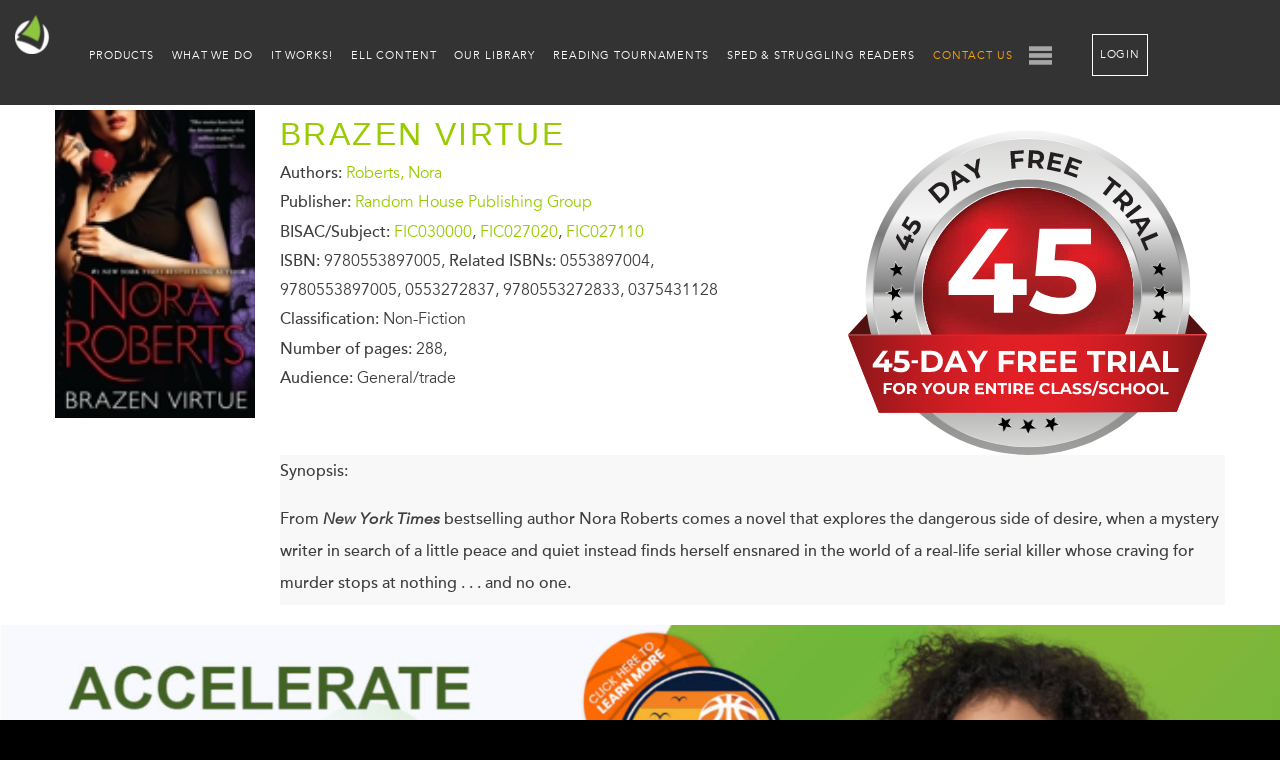

--- FILE ---
content_type: text/html; charset=UTF-8
request_url: https://lightsailed.com/catalog/book/brazen-virtue-nora-roberts/9780553897005/
body_size: 17491
content:
<!DOCTYPE html>
<html lang="en-US">

<head>
    <META HTTP-EQUIV="Content-type" CONTENT="text/html; charset=UTF-8">
    <meta name="viewport" content="width=device-width, initial-scale=1">

    <link rel="profile" href="https://gmpg.org/xfn/11">
    <link rel="pingback" href="https://lightsailed.com/xmlrpc.php">
    <link rel="apple-touch-icon-precomposed" sizes="57x57" href="/wp-content/themes/lightsail/img/apple-touch-icon-57x57.png" />
    <link rel="apple-touch-icon-precomposed" sizes="114x114" href="/wp-content/themes/lightsail/img/apple-touch-icon-114x114.png" />
    <link rel="apple-touch-icon-precomposed" sizes="72x72" href="/wp-content/themes/lightsail/img/apple-touch-icon-72x72.png" />
    <link rel="apple-touch-icon-precomposed" sizes="144x144" href="/wp-content/themes/lightsail/img/apple-touch-icon-144x144.png" />
    <link rel="icon" type="image/png" href="/wp-content/themes/lightsail/img/favicon-32x32.png" sizes="32x32" />
    <link rel="icon" type="image/png" href="/wp-content/themes/lightsail/img/favicon-16x16.png" sizes="16x16" />

    <link rel="stylesheet" id="Avenir-css" href="/wp-content/themes/lightsail/webfonts/Avenir.css" type="text/css" media="all">
    <link rel="preconnect" href="https://fonts.googleapis.com">
    <link rel="preconnect" href="https://fonts.gstatic.com" crossorigin>
    <link href="https://fonts.googleapis.com/css2?family=Montserrat:wght@400;700&display=swap" rel="stylesheet">
    <link rel="stylesheet" href="https://use.typekit.net/myv8cff.css">
    <meta name='robots' content='index, follow, max-image-preview:large' />

	<!-- This site is optimized with the Yoast SEO Premium plugin v19.7 (Yoast SEO v19.14) - https://yoast.com/wordpress/plugins/seo/ -->
	<title>Brazen Virtue | Roberts, Nora | Lexile &amp; Reading Level:</title>
	<meta property="og:locale" content="en_US" />
	<meta property="og:title" content="Brazen Virtue | Roberts, Nora | Lexile &amp; Reading Level:" />
	<meta property="og:site_name" content="LightSail Education" />
	<script type="application/ld+json" class="yoast-schema-graph">{"@context":"https://schema.org","@graph":[{"@type":"WebSite","@id":"https://lightsailed.com/#website","url":"https://lightsailed.com/","name":"LightSail Education","description":"Read. Write. Learn. Grow.","potentialAction":[{"@type":"SearchAction","target":{"@type":"EntryPoint","urlTemplate":"https://lightsailed.com/?s={search_term_string}"},"query-input":"required name=search_term_string"}],"inLanguage":"en-US"}]}</script>
	<!-- / Yoast SEO Premium plugin. -->


<link rel='dns-prefetch' href='//www.googletagmanager.com' />
<link href='https://fonts.gstatic.com' crossorigin rel='preconnect' />
<link rel="alternate" type="application/rss+xml" title="LightSail Education &raquo; Feed" href="https://lightsailed.com/feed/" />
<link rel="alternate" type="application/rss+xml" title="LightSail Education &raquo; Comments Feed" href="https://lightsailed.com/comments/feed/" />
<style type="text/css">
img.wp-smiley,
img.emoji {
	display: inline !important;
	border: none !important;
	box-shadow: none !important;
	height: 1em !important;
	width: 1em !important;
	margin: 0 0.07em !important;
	vertical-align: -0.1em !important;
	background: none !important;
	padding: 0 !important;
}
</style>
	<link rel='stylesheet' id='layerslider-css' href='https://lightsailed.com/wp-content/plugins/LayerSlider/assets/static/layerslider/css/layerslider.css?ver=6.11.9' type='text/css' media='all' />
<link rel='stylesheet' id='ls-user-css' href='https://lightsailed.com/wp-content/uploads/layerslider.custom.css?ver=6.11.9' type='text/css' media='all' />
<link rel='stylesheet' id='wp-block-library-css' href='https://lightsailed.com/wp-includes/css/dist/block-library/style.min.css?ver=6.1.1' type='text/css' media='all' />
<link rel='stylesheet' id='classic-theme-styles-css' href='https://lightsailed.com/wp-includes/css/classic-themes.min.css?ver=1' type='text/css' media='all' />
<style id='global-styles-inline-css' type='text/css'>
body{--wp--preset--color--black: #000000;--wp--preset--color--cyan-bluish-gray: #abb8c3;--wp--preset--color--white: #ffffff;--wp--preset--color--pale-pink: #f78da7;--wp--preset--color--vivid-red: #cf2e2e;--wp--preset--color--luminous-vivid-orange: #ff6900;--wp--preset--color--luminous-vivid-amber: #fcb900;--wp--preset--color--light-green-cyan: #7bdcb5;--wp--preset--color--vivid-green-cyan: #00d084;--wp--preset--color--pale-cyan-blue: #8ed1fc;--wp--preset--color--vivid-cyan-blue: #0693e3;--wp--preset--color--vivid-purple: #9b51e0;--wp--preset--gradient--vivid-cyan-blue-to-vivid-purple: linear-gradient(135deg,rgba(6,147,227,1) 0%,rgb(155,81,224) 100%);--wp--preset--gradient--light-green-cyan-to-vivid-green-cyan: linear-gradient(135deg,rgb(122,220,180) 0%,rgb(0,208,130) 100%);--wp--preset--gradient--luminous-vivid-amber-to-luminous-vivid-orange: linear-gradient(135deg,rgba(252,185,0,1) 0%,rgba(255,105,0,1) 100%);--wp--preset--gradient--luminous-vivid-orange-to-vivid-red: linear-gradient(135deg,rgba(255,105,0,1) 0%,rgb(207,46,46) 100%);--wp--preset--gradient--very-light-gray-to-cyan-bluish-gray: linear-gradient(135deg,rgb(238,238,238) 0%,rgb(169,184,195) 100%);--wp--preset--gradient--cool-to-warm-spectrum: linear-gradient(135deg,rgb(74,234,220) 0%,rgb(151,120,209) 20%,rgb(207,42,186) 40%,rgb(238,44,130) 60%,rgb(251,105,98) 80%,rgb(254,248,76) 100%);--wp--preset--gradient--blush-light-purple: linear-gradient(135deg,rgb(255,206,236) 0%,rgb(152,150,240) 100%);--wp--preset--gradient--blush-bordeaux: linear-gradient(135deg,rgb(254,205,165) 0%,rgb(254,45,45) 50%,rgb(107,0,62) 100%);--wp--preset--gradient--luminous-dusk: linear-gradient(135deg,rgb(255,203,112) 0%,rgb(199,81,192) 50%,rgb(65,88,208) 100%);--wp--preset--gradient--pale-ocean: linear-gradient(135deg,rgb(255,245,203) 0%,rgb(182,227,212) 50%,rgb(51,167,181) 100%);--wp--preset--gradient--electric-grass: linear-gradient(135deg,rgb(202,248,128) 0%,rgb(113,206,126) 100%);--wp--preset--gradient--midnight: linear-gradient(135deg,rgb(2,3,129) 0%,rgb(40,116,252) 100%);--wp--preset--duotone--dark-grayscale: url('#wp-duotone-dark-grayscale');--wp--preset--duotone--grayscale: url('#wp-duotone-grayscale');--wp--preset--duotone--purple-yellow: url('#wp-duotone-purple-yellow');--wp--preset--duotone--blue-red: url('#wp-duotone-blue-red');--wp--preset--duotone--midnight: url('#wp-duotone-midnight');--wp--preset--duotone--magenta-yellow: url('#wp-duotone-magenta-yellow');--wp--preset--duotone--purple-green: url('#wp-duotone-purple-green');--wp--preset--duotone--blue-orange: url('#wp-duotone-blue-orange');--wp--preset--font-size--small: 13px;--wp--preset--font-size--medium: 20px;--wp--preset--font-size--large: 36px;--wp--preset--font-size--x-large: 42px;--wp--preset--spacing--20: 0.44rem;--wp--preset--spacing--30: 0.67rem;--wp--preset--spacing--40: 1rem;--wp--preset--spacing--50: 1.5rem;--wp--preset--spacing--60: 2.25rem;--wp--preset--spacing--70: 3.38rem;--wp--preset--spacing--80: 5.06rem;}:where(.is-layout-flex){gap: 0.5em;}body .is-layout-flow > .alignleft{float: left;margin-inline-start: 0;margin-inline-end: 2em;}body .is-layout-flow > .alignright{float: right;margin-inline-start: 2em;margin-inline-end: 0;}body .is-layout-flow > .aligncenter{margin-left: auto !important;margin-right: auto !important;}body .is-layout-constrained > .alignleft{float: left;margin-inline-start: 0;margin-inline-end: 2em;}body .is-layout-constrained > .alignright{float: right;margin-inline-start: 2em;margin-inline-end: 0;}body .is-layout-constrained > .aligncenter{margin-left: auto !important;margin-right: auto !important;}body .is-layout-constrained > :where(:not(.alignleft):not(.alignright):not(.alignfull)){max-width: var(--wp--style--global--content-size);margin-left: auto !important;margin-right: auto !important;}body .is-layout-constrained > .alignwide{max-width: var(--wp--style--global--wide-size);}body .is-layout-flex{display: flex;}body .is-layout-flex{flex-wrap: wrap;align-items: center;}body .is-layout-flex > *{margin: 0;}:where(.wp-block-columns.is-layout-flex){gap: 2em;}.has-black-color{color: var(--wp--preset--color--black) !important;}.has-cyan-bluish-gray-color{color: var(--wp--preset--color--cyan-bluish-gray) !important;}.has-white-color{color: var(--wp--preset--color--white) !important;}.has-pale-pink-color{color: var(--wp--preset--color--pale-pink) !important;}.has-vivid-red-color{color: var(--wp--preset--color--vivid-red) !important;}.has-luminous-vivid-orange-color{color: var(--wp--preset--color--luminous-vivid-orange) !important;}.has-luminous-vivid-amber-color{color: var(--wp--preset--color--luminous-vivid-amber) !important;}.has-light-green-cyan-color{color: var(--wp--preset--color--light-green-cyan) !important;}.has-vivid-green-cyan-color{color: var(--wp--preset--color--vivid-green-cyan) !important;}.has-pale-cyan-blue-color{color: var(--wp--preset--color--pale-cyan-blue) !important;}.has-vivid-cyan-blue-color{color: var(--wp--preset--color--vivid-cyan-blue) !important;}.has-vivid-purple-color{color: var(--wp--preset--color--vivid-purple) !important;}.has-black-background-color{background-color: var(--wp--preset--color--black) !important;}.has-cyan-bluish-gray-background-color{background-color: var(--wp--preset--color--cyan-bluish-gray) !important;}.has-white-background-color{background-color: var(--wp--preset--color--white) !important;}.has-pale-pink-background-color{background-color: var(--wp--preset--color--pale-pink) !important;}.has-vivid-red-background-color{background-color: var(--wp--preset--color--vivid-red) !important;}.has-luminous-vivid-orange-background-color{background-color: var(--wp--preset--color--luminous-vivid-orange) !important;}.has-luminous-vivid-amber-background-color{background-color: var(--wp--preset--color--luminous-vivid-amber) !important;}.has-light-green-cyan-background-color{background-color: var(--wp--preset--color--light-green-cyan) !important;}.has-vivid-green-cyan-background-color{background-color: var(--wp--preset--color--vivid-green-cyan) !important;}.has-pale-cyan-blue-background-color{background-color: var(--wp--preset--color--pale-cyan-blue) !important;}.has-vivid-cyan-blue-background-color{background-color: var(--wp--preset--color--vivid-cyan-blue) !important;}.has-vivid-purple-background-color{background-color: var(--wp--preset--color--vivid-purple) !important;}.has-black-border-color{border-color: var(--wp--preset--color--black) !important;}.has-cyan-bluish-gray-border-color{border-color: var(--wp--preset--color--cyan-bluish-gray) !important;}.has-white-border-color{border-color: var(--wp--preset--color--white) !important;}.has-pale-pink-border-color{border-color: var(--wp--preset--color--pale-pink) !important;}.has-vivid-red-border-color{border-color: var(--wp--preset--color--vivid-red) !important;}.has-luminous-vivid-orange-border-color{border-color: var(--wp--preset--color--luminous-vivid-orange) !important;}.has-luminous-vivid-amber-border-color{border-color: var(--wp--preset--color--luminous-vivid-amber) !important;}.has-light-green-cyan-border-color{border-color: var(--wp--preset--color--light-green-cyan) !important;}.has-vivid-green-cyan-border-color{border-color: var(--wp--preset--color--vivid-green-cyan) !important;}.has-pale-cyan-blue-border-color{border-color: var(--wp--preset--color--pale-cyan-blue) !important;}.has-vivid-cyan-blue-border-color{border-color: var(--wp--preset--color--vivid-cyan-blue) !important;}.has-vivid-purple-border-color{border-color: var(--wp--preset--color--vivid-purple) !important;}.has-vivid-cyan-blue-to-vivid-purple-gradient-background{background: var(--wp--preset--gradient--vivid-cyan-blue-to-vivid-purple) !important;}.has-light-green-cyan-to-vivid-green-cyan-gradient-background{background: var(--wp--preset--gradient--light-green-cyan-to-vivid-green-cyan) !important;}.has-luminous-vivid-amber-to-luminous-vivid-orange-gradient-background{background: var(--wp--preset--gradient--luminous-vivid-amber-to-luminous-vivid-orange) !important;}.has-luminous-vivid-orange-to-vivid-red-gradient-background{background: var(--wp--preset--gradient--luminous-vivid-orange-to-vivid-red) !important;}.has-very-light-gray-to-cyan-bluish-gray-gradient-background{background: var(--wp--preset--gradient--very-light-gray-to-cyan-bluish-gray) !important;}.has-cool-to-warm-spectrum-gradient-background{background: var(--wp--preset--gradient--cool-to-warm-spectrum) !important;}.has-blush-light-purple-gradient-background{background: var(--wp--preset--gradient--blush-light-purple) !important;}.has-blush-bordeaux-gradient-background{background: var(--wp--preset--gradient--blush-bordeaux) !important;}.has-luminous-dusk-gradient-background{background: var(--wp--preset--gradient--luminous-dusk) !important;}.has-pale-ocean-gradient-background{background: var(--wp--preset--gradient--pale-ocean) !important;}.has-electric-grass-gradient-background{background: var(--wp--preset--gradient--electric-grass) !important;}.has-midnight-gradient-background{background: var(--wp--preset--gradient--midnight) !important;}.has-small-font-size{font-size: var(--wp--preset--font-size--small) !important;}.has-medium-font-size{font-size: var(--wp--preset--font-size--medium) !important;}.has-large-font-size{font-size: var(--wp--preset--font-size--large) !important;}.has-x-large-font-size{font-size: var(--wp--preset--font-size--x-large) !important;}
.wp-block-navigation a:where(:not(.wp-element-button)){color: inherit;}
:where(.wp-block-columns.is-layout-flex){gap: 2em;}
.wp-block-pullquote{font-size: 1.5em;line-height: 1.6;}
</style>
<link rel='stylesheet' id='lightsail-style-css' href='https://lightsailed.com/wp-content/mu-plugins/lightsail/css/style.css?ver=1729233147' type='text/css' media='all' />
<link rel='stylesheet' id='lightsail-editor-style-css' href='https://lightsailed.com/wp-content/mu-plugins/lightsail/css/editor.css?ver=1729233147' type='text/css' media='all' />
<link rel='stylesheet' id='sc-style-css' href='https://lightsailed.com/wp-content/mu-plugins/shortcodes/css/shortcodes.css?ver=1729233147' type='text/css' media='all' />
<link rel='stylesheet' id='swpm.common-css' href='https://lightsailed.com/wp-content/plugins/simple-membership/css/swpm.common.css?ver=4.2.4' type='text/css' media='all' />
<link rel='stylesheet' id='dashicons-css' href='https://lightsailed.com/wp-includes/css/dashicons.min.css?ver=6.1.1' type='text/css' media='all' />
<link rel='stylesheet' id='thickbox-css' href='https://lightsailed.com/wp-includes/js/thickbox/thickbox.css?ver=6.1.1' type='text/css' media='all' />
<link rel='stylesheet' id='chld_thm_cfg_parent-css' href='https://lightsailed.com/wp-content/themes/lightsail/style.css?ver=1729233147' type='text/css' media='all' />
<link rel='stylesheet' id='custom-css' href='https://lightsailed.com/wp-content/themes/lightsail-child02/css/style.css?ver=1729233147' type='text/css' media='all' />
<link rel='stylesheet' id='catalogBooks-css' href='https://lightsailed.com/wp-content/themes/lightsail/artem/catalog/css/catalog-book.css?ver=1729233147' type='text/css' media='' />
<link rel='stylesheet' id='fancybox-css' href='https://lightsailed.com/wp-content/themes/lightsail/js/vendor/jquery.fancybox.min.css?ver=6.1.1' type='text/css' media='all' />
<link rel='stylesheet' id='dflip-icons-style-css' href='https://lightsailed.com/wp-content/plugins/3d-flipbook-dflip-lite/assets/css/themify-icons.min.css?ver=1.7.33' type='text/css' media='all' />
<link rel='stylesheet' id='dflip-style-css' href='https://lightsailed.com/wp-content/plugins/3d-flipbook-dflip-lite/assets/css/dflip.min.css?ver=1.7.33' type='text/css' media='all' />
<style id='rocket-lazyload-inline-css' type='text/css'>
.rll-youtube-player{position:relative;padding-bottom:56.23%;height:0;overflow:hidden;max-width:100%;}.rll-youtube-player:focus-within{outline: 2px solid currentColor;outline-offset: 5px;}.rll-youtube-player iframe{position:absolute;top:0;left:0;width:100%;height:100%;z-index:100;background:0 0}.rll-youtube-player img{bottom:0;display:block;left:0;margin:auto;max-width:100%;width:100%;position:absolute;right:0;top:0;border:none;height:auto;-webkit-transition:.4s all;-moz-transition:.4s all;transition:.4s all}.rll-youtube-player img:hover{-webkit-filter:brightness(75%)}.rll-youtube-player .play{height:100%;width:100%;left:0;top:0;position:absolute;background:url(https://lightsailed.com/wp-content/plugins/wp-rocket/assets/img/youtube.png) no-repeat center;background-color: transparent !important;cursor:pointer;border:none;}
</style>
<script type='text/javascript' src='https://lightsailed.com/wp-content/themes/lightsail/js/vendor/jquery-3.6.0.min.js' id='jquery-js'></script>
<script type='text/javascript' src='https://lightsailed.com/wp-content/plugins/sp-client-document-manager-premium/js/jquery.auderoContextMenu.js?ver=6.1.1' id='jquery-context-menu-js-js'></script>
<script type='text/javascript' src='https://lightsailed.com/wp-content/plugins/sp-client-document-manager-premium/integrated/sp-client-document-manager-productivity/js/scripts.js?ver=6.1.1' id='cdmProductivity_js-js'></script>
<script type='text/javascript' src='https://lightsailed.com/wp-includes/js/dist/vendor/lodash.min.js?ver=4.17.19' id='lodash-js'></script>
<script type='text/javascript' id='lodash-js-after'>
window.lodash = _.noConflict();
</script>
<script type='text/javascript' src='https://lightsailed.com/wp-includes/js/dist/vendor/regenerator-runtime.min.js?ver=0.13.9' id='regenerator-runtime-js'></script>
<script type='text/javascript' src='https://lightsailed.com/wp-includes/js/dist/vendor/wp-polyfill.min.js?ver=3.15.0' id='wp-polyfill-js'></script>
<script type='text/javascript' src='https://lightsailed.com/wp-includes/js/dist/autop.min.js?ver=43197d709df445ccf849' id='wp-autop-js'></script>
<script type='text/javascript' src='https://lightsailed.com/wp-includes/js/dist/blob.min.js?ver=a078f260190acf405764' id='wp-blob-js'></script>
<script type='text/javascript' src='https://lightsailed.com/wp-includes/js/dist/block-serialization-default-parser.min.js?ver=eb2cdc8cd7a7975d49d9' id='wp-block-serialization-default-parser-js'></script>
<script type='text/javascript' src='https://lightsailed.com/wp-includes/js/dist/vendor/react.min.js?ver=17.0.1' id='react-js'></script>
<script type='text/javascript' src='https://lightsailed.com/wp-includes/js/dist/hooks.min.js?ver=4169d3cf8e8d95a3d6d5' id='wp-hooks-js'></script>
<script type='text/javascript' src='https://lightsailed.com/wp-includes/js/dist/deprecated.min.js?ver=6c963cb9494ba26b77eb' id='wp-deprecated-js'></script>
<script type='text/javascript' src='https://lightsailed.com/wp-includes/js/dist/dom.min.js?ver=133a042fbbef48f38107' id='wp-dom-js'></script>
<script type='text/javascript' src='https://lightsailed.com/wp-includes/js/dist/vendor/react-dom.min.js?ver=17.0.1' id='react-dom-js'></script>
<script type='text/javascript' src='https://lightsailed.com/wp-includes/js/dist/escape-html.min.js?ver=03e27a7b6ae14f7afaa6' id='wp-escape-html-js'></script>
<script type='text/javascript' src='https://lightsailed.com/wp-includes/js/dist/element.min.js?ver=47162ff4492c7ec4956b' id='wp-element-js'></script>
<script type='text/javascript' src='https://lightsailed.com/wp-includes/js/dist/is-shallow-equal.min.js?ver=20c2b06ecf04afb14fee' id='wp-is-shallow-equal-js'></script>
<script type='text/javascript' src='https://lightsailed.com/wp-includes/js/dist/i18n.min.js?ver=9e794f35a71bb98672ae' id='wp-i18n-js'></script>
<script type='text/javascript' id='wp-i18n-js-after'>
wp.i18n.setLocaleData( { 'text direction\u0004ltr': [ 'ltr' ] } );
</script>
<script type='text/javascript' src='https://lightsailed.com/wp-includes/js/dist/keycodes.min.js?ver=6e0aadc0106bd8aadc89' id='wp-keycodes-js'></script>
<script type='text/javascript' src='https://lightsailed.com/wp-includes/js/dist/priority-queue.min.js?ver=99e325da95c5a35c7dc2' id='wp-priority-queue-js'></script>
<script type='text/javascript' src='https://lightsailed.com/wp-includes/js/dist/compose.min.js?ver=37228270687b2a94e518' id='wp-compose-js'></script>
<script type='text/javascript' src='https://lightsailed.com/wp-includes/js/dist/redux-routine.min.js?ver=c9ea6c0df793258797e6' id='wp-redux-routine-js'></script>
<script type='text/javascript' src='https://lightsailed.com/wp-includes/js/dist/data.min.js?ver=d8cf5b24f99c64ae47d6' id='wp-data-js'></script>
<script type='text/javascript' id='wp-data-js-after'>
( function() {
	var userId = 0;
	var storageKey = "WP_DATA_USER_" + userId;
	wp.data
		.use( wp.data.plugins.persistence, { storageKey: storageKey } );
} )();
</script>
<script type='text/javascript' src='https://lightsailed.com/wp-includes/js/dist/html-entities.min.js?ver=36a4a255da7dd2e1bf8e' id='wp-html-entities-js'></script>
<script type='text/javascript' src='https://lightsailed.com/wp-includes/js/dist/shortcode.min.js?ver=7539044b04e6bca57f2e' id='wp-shortcode-js'></script>
<script type='text/javascript' src='https://lightsailed.com/wp-includes/js/dist/blocks.min.js?ver=69022aed79bfd45b3b1d' id='wp-blocks-js'></script>
<script type='text/javascript' src='https://lightsailed.com/wp-includes/js/dist/dom-ready.min.js?ver=392bdd43726760d1f3ca' id='wp-dom-ready-js'></script>
<script type='text/javascript' src='https://lightsailed.com/wp-includes/js/dist/a11y.min.js?ver=ecce20f002eda4c19664' id='wp-a11y-js'></script>
<script type='text/javascript' src='https://lightsailed.com/wp-includes/js/dist/url.min.js?ver=bb0ef862199bcae73aa7' id='wp-url-js'></script>
<script type='text/javascript' src='https://lightsailed.com/wp-includes/js/dist/api-fetch.min.js?ver=bc0029ca2c943aec5311' id='wp-api-fetch-js'></script>
<script type='text/javascript' id='wp-api-fetch-js-after'>
wp.apiFetch.use( wp.apiFetch.createRootURLMiddleware( "https://lightsailed.com/wp-json/" ) );
wp.apiFetch.nonceMiddleware = wp.apiFetch.createNonceMiddleware( "1a6322dec7" );
wp.apiFetch.use( wp.apiFetch.nonceMiddleware );
wp.apiFetch.use( wp.apiFetch.mediaUploadMiddleware );
wp.apiFetch.nonceEndpoint = "https://lightsailed.com/wp-admin/admin-ajax.php?action=rest-nonce";
</script>
<script type='text/javascript' src='https://lightsailed.com/wp-includes/js/dist/vendor/moment.min.js?ver=2.29.4' id='moment-js'></script>
<script type='text/javascript' id='moment-js-after'>
moment.updateLocale( 'en_US', {"months":["January","February","March","April","May","June","July","August","September","October","November","December"],"monthsShort":["Jan","Feb","Mar","Apr","May","Jun","Jul","Aug","Sep","Oct","Nov","Dec"],"weekdays":["Sunday","Monday","Tuesday","Wednesday","Thursday","Friday","Saturday"],"weekdaysShort":["Sun","Mon","Tue","Wed","Thu","Fri","Sat"],"week":{"dow":1},"longDateFormat":{"LT":"g:i a","LTS":null,"L":null,"LL":"F j, Y","LLL":"F j, Y g:i a","LLLL":null}} );
</script>
<script type='text/javascript' src='https://lightsailed.com/wp-includes/js/dist/date.min.js?ver=ce7daf24092d87ff18be' id='wp-date-js'></script>
<script type='text/javascript' id='wp-date-js-after'>
wp.date.setSettings( {"l10n":{"locale":"en_US","months":["January","February","March","April","May","June","July","August","September","October","November","December"],"monthsShort":["Jan","Feb","Mar","Apr","May","Jun","Jul","Aug","Sep","Oct","Nov","Dec"],"weekdays":["Sunday","Monday","Tuesday","Wednesday","Thursday","Friday","Saturday"],"weekdaysShort":["Sun","Mon","Tue","Wed","Thu","Fri","Sat"],"meridiem":{"am":"am","pm":"pm","AM":"AM","PM":"PM"},"relative":{"future":"%s from now","past":"%s ago"},"startOfWeek":1},"formats":{"time":"g:i a","date":"F j, Y","datetime":"F j, Y g:i a","datetimeAbbreviated":"M j, Y g:i a"},"timezone":{"offset":0,"string":"UTC","abbr":"UTC"}} );
</script>
<script type='text/javascript' src='https://lightsailed.com/wp-includes/js/dist/primitives.min.js?ver=ae0bece54c0487c976b1' id='wp-primitives-js'></script>
<script type='text/javascript' src='https://lightsailed.com/wp-includes/js/dist/rich-text.min.js?ver=c704284bebe26cf1dd51' id='wp-rich-text-js'></script>
<script type='text/javascript' src='https://lightsailed.com/wp-includes/js/dist/warning.min.js?ver=4acee5fc2fd9a24cefc2' id='wp-warning-js'></script>
<script type='text/javascript' src='https://lightsailed.com/wp-includes/js/dist/components.min.js?ver=4b876f1ff2e5c93b8fb1' id='wp-components-js'></script>
<script type='text/javascript' src='https://lightsailed.com/wp-includes/js/dist/keyboard-shortcuts.min.js?ver=b696c16720133edfc065' id='wp-keyboard-shortcuts-js'></script>
<script type='text/javascript' src='https://lightsailed.com/wp-includes/js/dist/notices.min.js?ver=9c1575b7a31659f45a45' id='wp-notices-js'></script>
<script type='text/javascript' src='https://lightsailed.com/wp-includes/js/dist/style-engine.min.js?ver=10341d6e6decffab850e' id='wp-style-engine-js'></script>
<script type='text/javascript' src='https://lightsailed.com/wp-includes/js/dist/token-list.min.js?ver=f2cf0bb3ae80de227e43' id='wp-token-list-js'></script>
<script type='text/javascript' src='https://lightsailed.com/wp-includes/js/dist/wordcount.min.js?ver=feb9569307aec24292f2' id='wp-wordcount-js'></script>
<script type='text/javascript' src='https://lightsailed.com/wp-includes/js/dist/block-editor.min.js?ver=0c7c9b9a74ceb717d6eb' id='wp-block-editor-js'></script>
<script type='text/javascript' src='https://lightsailed.com/wp-includes/js/dist/core-data.min.js?ver=d8d458b31912f858bcdf' id='wp-core-data-js'></script>
<script type='text/javascript' src='https://lightsailed.com/wp-includes/js/dist/media-utils.min.js?ver=17f6455b0630582352a4' id='wp-media-utils-js'></script>
<script type='text/javascript' src='https://lightsailed.com/wp-includes/js/dist/preferences-persistence.min.js?ver=c5543628aa7ff5bd5be4' id='wp-preferences-persistence-js'></script>
<script type='text/javascript' src='https://lightsailed.com/wp-includes/js/dist/preferences.min.js?ver=5e6c91c252c0e040f379' id='wp-preferences-js'></script>
<script type='text/javascript' id='wp-preferences-js-after'>
( function() {
				var serverData = false;
				var userId = "0";
				var persistenceLayer = wp.preferencesPersistence.__unstableCreatePersistenceLayer( serverData, userId );
				var preferencesStore = wp.preferences.store;
				wp.data.dispatch( preferencesStore ).setPersistenceLayer( persistenceLayer );
			} ) ();
</script>
<script type='text/javascript' src='https://lightsailed.com/wp-includes/js/dist/reusable-blocks.min.js?ver=3fb4b31e589a583a362e' id='wp-reusable-blocks-js'></script>
<script type='text/javascript' src='https://lightsailed.com/wp-includes/js/dist/server-side-render.min.js?ver=ba8027ee85d65ae23ec7' id='wp-server-side-render-js'></script>
<script type='text/javascript' src='https://lightsailed.com/wp-includes/js/dist/editor.min.js?ver=c9102d37531f38da0681' id='wp-editor-js'></script>
<script type='text/javascript' id='wp-editor-js-after'>
Object.assign( window.wp.editor, window.wp.oldEditor );
</script>
<script type='text/javascript' src='https://lightsailed.com/wp-content/plugins/sp-client-document-manager//classes/gutenberg/blocks/uploader/block.build.js?ver=1.0.1' id='sp_client_document_manager-uploader-js'></script>
<script type='text/javascript' src='https://lightsailed.com/wp-content/mu-plugins/lightsail/vendors/micromodal.min.js' id='micromodal-js'></script>
<script type='text/javascript' src='https://lightsailed.com/wp-content/mu-plugins/shortcodes/vendors/swiper-bundle.min.js?ver=1729233147' id='swiper-js'></script>
<script type='text/javascript' src='https://lightsailed.com/wp-content/themes/lightsail/js/vendor/jquery.fancybox.min.js?ver=6.1.1' id='fancybox-js'></script>
<script type='text/javascript' src='https://lightsailed.com/wp-content/mu-plugins/shortcodes/dist/script.js?ver=1729233147' id='sc-script-js'></script>
<script type='text/javascript' src='https://lightsailed.com/wp-content/mu-plugins/vimeo_popup/vimeo_popup.js?ver=1729233147' id='vimeo_popup-js'></script>
<script type='text/javascript' id='utils-js-extra'>
/* <![CDATA[ */
var userSettings = {"url":"\/","uid":"0","time":"1769254418","secure":"1"};
/* ]]> */
</script>
<script type='text/javascript' src='https://lightsailed.com/wp-includes/js/utils.min.js?ver=6.1.1' id='utils-js'></script>
<script type='text/javascript' id='sp-cdm-link-js-extra'>
/* <![CDATA[ */
var sp_cdm_link = {"ajax":"https:\/\/lightsailed.com\/wp-admin\/admin-ajax.php"};
/* ]]> */
</script>
<script type='text/javascript' src='https://lightsailed.com/wp-content/plugins/sp-client-document-manager/integrated/sp-cdm-link/js/scripts.js?ver=6.1.1' id='sp-cdm-link-js'></script>
<script type='text/javascript' id='sp-cdm-media-js-extra'>
/* <![CDATA[ */
var sp_cdm_media = {"ajax":"https:\/\/lightsailed.com\/wp-admin\/admin-ajax.php"};
/* ]]> */
</script>
<script type='text/javascript' src='https://lightsailed.com/wp-content/plugins/sp-client-document-manager/integrated/sp-cdm-media/js/scripts.js?ver=6.1.1' id='sp-cdm-media-js'></script>
<meta name="generator" content="Powered by LayerSlider 6.11.9 - Multi-Purpose, Responsive, Parallax, Mobile-Friendly Slider Plugin for WordPress." />
<!-- LayerSlider updates and docs at: https://layerslider.kreaturamedia.com -->
<link rel="https://api.w.org/" href="https://lightsailed.com/wp-json/" /><link rel="EditURI" type="application/rsd+xml" title="RSD" href="https://lightsailed.com/xmlrpc.php?rsd" />
<link rel="wlwmanifest" type="application/wlwmanifest+xml" href="https://lightsailed.com/wp-includes/wlwmanifest.xml" />
<meta name="generator" content="WordPress 6.1.1" />
<meta name="generator" content="Site Kit by Google 1.92.0" />         <style type="text/css">
		  /* SP Client Document Manager Customizer Styles */

	
	





			 			 /* SP Client Document Manager Customizer Styles */ 
         </style>
    <script data-cfasync="false"> var dFlipLocation = "https://lightsailed.com/wp-content/plugins/3d-flipbook-dflip-lite/assets/"; var dFlipWPGlobal = {"text":{"toggleSound":"Turn on\/off Sound","toggleThumbnails":"Toggle Thumbnails","toggleOutline":"Toggle Outline\/Bookmark","previousPage":"Previous Page","nextPage":"Next Page","toggleFullscreen":"Toggle Fullscreen","zoomIn":"Zoom In","zoomOut":"Zoom Out","toggleHelp":"Toggle Help","singlePageMode":"Single Page Mode","doublePageMode":"Double Page Mode","downloadPDFFile":"Download PDF File","gotoFirstPage":"Goto First Page","gotoLastPage":"Goto Last Page","share":"Share","mailSubject":"I wanted you to see this FlipBook","mailBody":"Check out this site {{url}}","loading":"DearFlip: Loading "},"moreControls":"download,pageMode,startPage,endPage,sound","hideControls":"","scrollWheel":"true","backgroundColor":"#777","backgroundImage":"","height":"auto","paddingLeft":"20","paddingRight":"20","controlsPosition":"bottom","duration":800,"soundEnable":"true","enableDownload":"true","enableAnnotation":"false","enableAnalytics":"false","webgl":"true","hard":"none","maxTextureSize":"1600","rangeChunkSize":"524288","zoomRatio":1.5,"stiffness":3,"pageMode":"0","singlePageMode":"0","pageSize":"0","autoPlay":"false","autoPlayDuration":5000,"autoPlayStart":"false","linkTarget":"2","sharePrefix":"dearflip-"};</script><style type="text/css">.recentcomments a{display:inline !important;padding:0 !important;margin:0 !important;}</style>
<!-- Google Tag Manager snippet added by Site Kit -->
<script type="text/javascript">
			( function( w, d, s, l, i ) {
				w[l] = w[l] || [];
				w[l].push( {'gtm.start': new Date().getTime(), event: 'gtm.js'} );
				var f = d.getElementsByTagName( s )[0],
					j = d.createElement( s ), dl = l != 'dataLayer' ? '&l=' + l : '';
				j.async = true;
				j.src = 'https://www.googletagmanager.com/gtm.js?id=' + i + dl;
				f.parentNode.insertBefore( j, f );
			} )( window, document, 'script', 'dataLayer', 'GTM-P22KNGL' );
			
</script>

<!-- End Google Tag Manager snippet added by Site Kit -->

    

<meta name="description" content="Read Brazen Virtue by Roberts, Nora, lexile & reading level: , (ISBN: 9780553897005). Book enhanced with curriculum aligned questions and activities, world class educational video clips & contextual action clips." />
<script type="application/ld+json">
{
  "@context": "https://schema.org",
  "@type": "Book",
  "bookFormat": "EBook",
  "copyrightHolder": {
    "@type": "Organization",
    "name": "Random House Publishing Group"
  },
    "author": {
    "@type": "Person",
    "name": "Roberts, Nora"
  },
  "genre": "",
  "image": "https://lightsailpublic.blob.core.windows.net/bookimages/9780553897005-L.jpg?2021-05-10T09:25:53.4700278Z",
  "inLanguage": "English",
  "isbn": "9780553897005",
  "name": "Brazen Virtue",
  "numberOfPages": "288",
   "publisher": {
    "@type": "Organization",
    "name": "Random House Publishing Group"
  }
}
</script>
		<style type="text/css" id="wp-custom-css">
			.post-meta, .entry-meta {
    display: none;
}

.tags-header {
	  display: none;
}
body.page-id-251476 .main-banner.micro{ min-height: 250px; }		</style>
		<noscript><style id="rocket-lazyload-nojs-css">.rll-youtube-player, [data-lazy-src]{display:none !important;}</style></noscript>
</head>

<!-- 404.php -->

<body class="error404 group-blog hfeed">

    
        <div id="page" class="site">

            <header id="masthead" class="site-header" role="banner">

                <div class="header-wrapper">
                    <div class="site-branding">
                        <div class="logo-holder">
                            <div class="logo">
                                                                    <a href="https://lightsailed.com/" rel="home">
                                        <img width="413" height="161" src="https://lightsailed.com/wp-content/themes/lightsail/img/logo-mindful-white.svg" alt="LightSail logo">
                                    </a>
                                
                            </div>
                        </div>
                    </div><!-- .site-branding -->

                    <nav id="site-navigation" class="main-navigation" role="navigation">
                        <button class="menu-toggle" aria-controls="primary-menu" aria-expanded="false"><i class="icon-menu"></i></button>
                                                <div class="menu-header-navigation-container"><ul id="primary-menu" class="menu"><li id="menu-item-251024" class="menu-item menu-item-type-post_type menu-item-object-page menu-item-251024"><a href="https://lightsailed.com/products/">Products</a></li>
<li id="menu-item-250709" class="menu-item menu-item-type-post_type menu-item-object-page menu-item-250709"><a href="https://lightsailed.com/what-we-do-page/">What We Do</a></li>
<li id="menu-item-5835" class="menu-item menu-item-type-post_type menu-item-object-page menu-item-5835"><a href="https://lightsailed.com/it-works/">It Works!</a></li>
<li id="menu-item-251712" class="menu-item menu-item-type-post_type menu-item-object-page menu-item-251712"><a href="https://lightsailed.com/ell/">ELL Content</a></li>
<li id="menu-item-251281" class="menu-item menu-item-type-custom menu-item-object-custom menu-item-has-children menu-item-251281"><a href="https://lightsailed.com/catalog/">Our Library</a>
<ul class="sub-menu">
	<li id="menu-item-251299" class="menu-item menu-item-type-custom menu-item-object-custom menu-item-251299"><a href="https://lightsailed.com/catalog/">Our Library</a></li>
	<li id="menu-item-250847" class="menu-item menu-item-type-post_type menu-item-object-page menu-item-250847"><a href="https://lightsailed.com/library-and-recommended-books/">Library &#038; Recommended Books</a></li>
	<li id="menu-item-250630" class="menu-item menu-item-type-custom menu-item-object-custom menu-item-250630"><a href="https://lightsailed.com/features/personalized-libraries/">Curated Content</a></li>
</ul>
</li>
<li id="menu-item-251490" class="menu-item menu-item-type-post_type menu-item-object-page menu-item-251490"><a href="https://lightsailed.com/tournaments/free-trial/">READING  TOURNAMENTS</a></li>
<li id="menu-item-251491" class="menu-item menu-item-type-custom menu-item-object-custom menu-item-251491"><a href="https://lightsailed.com/pr">SPED &#038; STRUGGLING READERS</a></li>
<li id="menu-item-251035" class="orange-link menu-item menu-item-type-custom menu-item-object-custom menu-item-251035"><a href="/find-out-more/">Contact Us</a></li>
<li id="menu-item-251492" class="menu-burger menu-item menu-item-type-custom menu-item-object-custom menu-item-has-children menu-item-251492"><a>About</a>
<ul class="sub-menu">
	<li id="menu-item-251038" class="menu-item menu-item-type-post_type menu-item-object-page menu-item-has-children menu-item-251038"><a href="https://lightsailed.com/about/">About</a>
	<ul class="sub-menu">
		<li id="menu-item-5829" class="menu-item menu-item-type-post_type menu-item-object-page menu-item-5829"><a href="https://lightsailed.com/about/the-team/">The Team</a></li>
		<li id="menu-item-250859" class="menu-item menu-item-type-post_type menu-item-object-page menu-item-250859"><a href="https://lightsailed.com/inabox/">Literacy in a Box</a></li>
		<li id="menu-item-6510" class="menu-item menu-item-type-post_type menu-item-object-page menu-item-6510"><a href="https://lightsailed.com/about/awards-reviews/">Awards &#038; Reviews</a></li>
		<li id="menu-item-251468" class="menu-item menu-item-type-post_type menu-item-object-page menu-item-251468"><a href="https://lightsailed.com/partner/">Become a partner</a></li>
		<li id="menu-item-5831" class="menu-item menu-item-type-post_type menu-item-object-page menu-item-5831"><a href="https://lightsailed.com/careers/">Careers</a></li>
		<li id="menu-item-250538" class="menu-item menu-item-type-post_type menu-item-object-page menu-item-250538"><a href="https://lightsailed.com/faq/">FAQ</a></li>
		<li id="menu-item-250691" class="menu-item menu-item-type-custom menu-item-object-custom menu-item-250691"><a target="_blank" rel="noopener" href="https://learning.lightsailed.com/coronavirus-complimentary-literacy-platform-access">Remote Teaching Toolkit</a></li>
	</ul>
</li>
	<li id="menu-item-7482" class="menu-item menu-item-type-post_type menu-item-object-page menu-item-has-children menu-item-7482"><a href="https://lightsailed.com/professional-development/">Professional Development</a>
	<ul class="sub-menu">
		<li id="menu-item-7481" class="menu-item menu-item-type-post_type menu-item-object-page menu-item-7481"><a href="https://lightsailed.com/professional-development/">What We’re About</a></li>
		<li id="menu-item-250692" class="menu-item menu-item-type-custom menu-item-object-custom menu-item-250692"><a target="_blank" rel="nofollow" href="https://learning.lightsailed.com/coronavirus-complimentary-literacy-platform-access">Remote Teaching Toolkit</a></li>
		<li id="menu-item-7480" class="menu-item menu-item-type-post_type menu-item-object-page menu-item-7480"><a href="https://lightsailed.com/professional-development-catalogue/">PD Catalogue</a></li>
	</ul>
</li>
	<li id="menu-item-215638" class="menu-item menu-item-type-custom menu-item-object-custom menu-item-215638"><a href="/parents/">Parents</a></li>
</ul>
</li>
<li id="menu-item-251062" class="login-btn menu-item menu-item-type-custom menu-item-object-custom menu-item-251062"><a href="https://lightsailed.com/school/literacy/#/">Login</a></li>
</ul></div>                    </nav><!-- #site-navigation -->
                </div>

                            </header><!-- #masthead -->
        
        
<section class="book-main">
    <div class="container">
        <div class="book-wrapper">
            <div class="book-image">
                <img class="book__image" src="https://lightsailpublic.blob.core.windows.net/bookimages/9780553897005-L.jpg?2021-05-10T09:25:53.4700278Z" alt="Brazen Virtue, Roberts, Nora">
                <div class="hide-desktop">
                    <a href="https://lightsailed.com/free-trial/" title="Try LightSail" target="_blank">
                        <img class="book__moblabel" width="159" height="150" src="https://lightsailed.com/wp-content/themes/lightsail/artem/catalog/img/45days.svg" alt="Sign up for our literacy platform for free for reading at home">
                    </a>
                </div>
            </div>
            <div class="book-info">
                <div class="book__label hide-mobile">
                    <a href="https://lightsailed.com/free-trial/" title="Try LightSail" target="_blank">
                        <img width="159" height="150" src="https://lightsailed.com/wp-content/themes/lightsail/artem/catalog/img/45days.svg" alt="Sign up for our literacy platform for free for reading at home">
                    </a>
                </div>
                <table>
                    <thead>
                        <tr>
                            <th>
                                <h1 class="book-title__main">Brazen Virtue</h1>
                            </th>
                        </tr>
                    </thead>
                    <tbody>
                                                    <tr>
                                <th><strong>Authors: </strong></th>
                                <td><a href="https://lightsailed.com/books/author/Roberts-Nora/">Roberts, Nora</a></td>
                            </tr>
                                                                        
                                                                            <tr>
                                <th><strong>Publisher: </strong></th>
                                <td><a href="https://lightsailed.com/books/publisher/Random-House-Publishing-Group/">Random House Publishing Group</a></td>
                            </tr>
                                                                            <tr>
                                <th><strong>BISAC/Subject: </strong></th>
                                <td><a href="https://lightsailed.com/books/subject/fiction-thrillers-suspense/FIC030000/">FIC030000</a>, <a href="https://lightsailed.com/books/subject/fiction-romance-contemporary/FIC027020/">FIC027020</a>, <a href="https://lightsailed.com/books/subject/fiction-romance-suspense/FIC027110/">FIC027110</a></td>
                            </tr>
                                                                        <tr>
                            <th><strong>ISBN: </strong></th>
                            <td>
                                                                    9780553897005, <strong>Related ISBNs:</strong>                                    0553897004, 9780553897005, 0553272837, 9780553272833, 0375431128                                                            </td>
                        </tr>
                        <tr>
                            <th><strong>Classification: </strong></th>
                            <td>Non-Fiction</td>
                        </tr>
                        <tr>
                            <th><strong>Number of pages: </strong></th>
                            <td>288,</td>
                        </tr>
                                                                            <tr>
                                <th><strong>Audience: </strong></th>
                                <td>General/trade</td>
                            </tr>
                        

                    </tbody>
                </table>
                                    <div class="book-synopsis"><strong>Synopsis: </strong><p><b>From <i>New York Times</i> bestselling author Nora Roberts comes a novel that explores the dangerous side of desire, when a mystery writer in search of a little peace and quiet instead finds herself ensnared in the world of a real-life serial killer whose craving for murder stops at nothing . . . and no one.<br></b>&#160;<br><b>In development as a Netflix original movie starring Alyssa Milano<br></b><br>After a demanding book tour, superstar mystery novelist Grace McCabe decides to visit her sister, Kathleen, who&rsquo;s embroiled in a custody battle after a bitter divorce. Arriving in D.C., Grace is shocked to find Kathleen living in a run-down neighborhood and, hoping to afford a hotshot lawyer, supplementing her meager teacher&rsquo;s salary by moonlighting as a phone sex operator. <br><br>According to Kathleen, Fantasy, Inc., guarantees its employees ironclad anonymity. But Grace has her doubts&mdash;which are confirmed one horrifying cherry-blossom-scented night when one of Fantasy, Inc.&rsquo;s operators is murdered. As Grace is drawn to help solve the crime, her life turns into a scene from one of her own books. Yet as one of her biggest fans, investigator Ed Jackson, warns her: This isn&rsquo;t fiction. Real people die&mdash;and Grace could be next. For she&rsquo;s hoping to trap a killer more twisted than anything she could imagine. And not even Ed may be able to protect her from a rendezvous with lust and death.</p></div>
                            </div>
        </div>
    </div>
</section>


<div class="book__wrap">
    <a href="https://lightsailed.com/free-trial/" title="Try LightSail" target="_blank">
        <img class="book__img" width="1440" height="1244" loading="lazy" src="https://lightsailed.com/wp-content/themes/lightsail/artem/catalog/img/summer-slam-2024.jpg" alt="Sign up for our literacy platform for reading at home">
        <div class="book__box">
            <div class="book__link">
                <div class="book__try">
                    Try LightSail for FREE!
                </div>
            </div>
        </div>
    </a>
</div>
<div class="container">
    <p>LightSail includes up to 6,000 high interest, Lexile<sup>Ⓡ</sup> aligned book titles with every student subscription. Other titles are available for individual purchase.</p>
</div>
<!--Take a tour-->
<!-- PITCH BAND - Take a Tour -->
<style>
    .pitch-content__title {
        font-size: 2.5rem;
    }

    .mb-20 {
        margin-bottom: 20px;
    }

    @media screen and (max-width: 767px) {

        .pitch-content__title,
        .pitch-content__subtitle {
            font-size: 1.5rem;
        }
    }

    @media screen and (max-width: 575px) {

        .pitch-content__title,
        .pitch-content__subtitle {
            font-size: 1rem;
        }
    }
</style>

    
<div class="pitch page-band alt" id="pitch" >
    <div class="pitch-overlay"></div>
    <div class="container">
        <div class="row">
            <div class="col9 center-block">
                <div class="pitch-content text-center">
                    <h2 class="pitch-content__title">Watch the power of</h2> 
<h2 class="pitch-content__title">Lightsail in action</h2>                    <a class="pitch-video" href="/tour/">
                        <i class="icon-play2"></i>
                    </a>
                    <div class="video-story">
                        <div class="video-iframe">
                            <div class="video-close">
                                &times;
                            </div>
                            <iframe data-link="https://player.vimeo.com/video/175251982?title=0&byline=0&portrait=0" width="640" height="360" frameborder="0" webkitallowfullscreen mozallowfullscreen allowfullscreen class="pitch-vimeo"></iframe>
                        </div>
                    </div>
                </div>
            </div>
            <!-- /col9 -->
        </div>
        <!-- /row -->
    </div>
    <!-- /container -->
</div>
<!-- /pitch --><!--Benefits-->
<div class="benefits page-band text-center" id="benefits">
    <!-- BENEFITS BAND -->
    <div class="container">
        <div class="row">
                            <h2 class="benefit-headline text-center">SUPPORT GROWING READERS</h2>
                    </div>
        <div class="row">
            
                            <div class="col4 benefit">
                    <div class="benefit-image">
                        <picture>
                            <source srcset="/wp-content/uploads/webp/main/immediately-engage-students.webp" type="image/webp">
                            <img loading="lazy" src="/wp-content/uploads/2016/01/immediately-engage-students.png" alt="Immediately Engage Students" width="150" height="132" />
                        </picture>
                    </div>
                    <div class="benefit-title">Immediately Engage Students</div>
                    <div class="benefit-content">Simple intuitive design has classrooms reading within minutes.</div>
                </div>
                            <div class="col4 benefit">
                    <div class="benefit-image">
                        <picture>
                            <source srcset="/wp-content/uploads/webp/main/exponentially-grow-reading-time.webp" type="image/webp">
                            <img loading="lazy" src="/wp-content/uploads/2016/01/exponentially-grow-reading-time.png" alt="Exponentially Grow Reading Time" width="150" height="132" />
                        </picture>
                    </div>
                    <div class="benefit-title">Exponentially Grow Reading Time</div>
                    <div class="benefit-content">Students love the LightSail experience and naturally spend more time reading.</div>
                </div>
                            <div class="col4 benefit">
                    <div class="benefit-image">
                        <picture>
                            <source srcset="/wp-content/uploads/webp/main/accelerate-literacy-skills.webp" type="image/webp">
                            <img loading="lazy" src="/wp-content/uploads/2016/01/accelerate-literacy-skills.png" alt="Accelerate Literacy Development" width="150" height="132" />
                        </picture>
                    </div>
                    <div class="benefit-title">Accelerate Literacy Development</div>
                    <div class="benefit-content">Students reading 25 minutes a day on LightSail are seeing 2+ years of Lexile growth in a single year.</div>
                </div>
                    </div>
    </div>
</div><!-- /benefits -->
<section class="cta-wrapper">
    <div class="container">
        <p>LightSail Education is a comprehensive Lexile<sup>Ⓡ</sup> and standards-aligned,
            literacy platform and digital
            e-book
            library. Including multimodal learning functionality and featuring books from leading publishers,
            LightSail
            holistically assesses and nurtures each student on their reading and writing-to-learn journey,
            throughout
            elementary, middle, and high school.</p>

        <div class="cta-buttons">
            <a href="https://lightsailed.com/catalog/" class="cta-button button primary large">Search our extensive
                <span>E-book
                    catalog</span></a>
            <a href="https://lightsailed.com/find-out-more/" class="cta-button button primary large">Contact us</a>
            <a href=" https://lightsailed.com/homeschool/" class="cta-button button large" style="background-color: #faad18;">For parents - LightSail is now available for home!</a>
        </div>
    </div>
</section>

<!--News-->

<div class="container">
    <p>*LightSail offers a 2,000 or a 6,000 title bundle with its student subscriptions. Other titles are available
        for individual purchase.</p>
</div>

<script src="https://lightsailed.com/wp-content/themes/lightsail/artem/catalog/dist/popup.js?v=1729233147" defer></script>
<script src="https://lightsailed.com/wp-content/themes/lightsail/artem/catalog/dist/register.js" defer></script>
<div class="exit-popup" id="js-exit-popup">
    <div class="exit-popup__box">
        <a href="https://lightsailed.com/free-trial/" target="_blank">
            <img loading="lazy" width="600" height="351" class="exit-popup__img" src="https://lightsailed.com/wp-content/themes/lightsail/artem/catalog/img/free-trial-popup.jpg" alt="Reading at home">
        </a>
        <span class="exit-popup__close" id="js-exit-popup-close"></span>
    </div>

</div>

</div>

    <footer id="colophon" class="site-footer" role="contentinfo">
        <div class="container">
            <div class="row site-info">
                <div class="col6 logo"><a href="https://lightsailed.com/"><img src="https://lightsailed.com/wp-content/themes/lightsail/img/lightsail-logo-white@2x.png" width="145" height="53" alt="LightSail Logo" loading="lazy"></a></div>
                <div class="col6 tagline">Read. Write. Learn. Grow.</div>
            </div><!-- .site-info -->

            <div class="row">

                <div class="col2 text-center"></div> <!-- .col3 -->

                <div class="col10">
                    <div class="row">

                        <div class="col3 footer-nav-links">
                            <h5>About</h5>
                            <ul class="footer-links">
                                <li><a href="/about/the-team/">The Team</a></li>
                                <li><a href="/partner/">Become a Partner</a></li>
                                <li><a href="/about/awards-reviews/ ">Awards &amp; Reviews</a></li>
                                <li><a href="/careers/">Careers</a></li>
                                <li><a href="/faq/">FAQ</a></li>
                                <li><a href="/sitemap/">Catalog Index</a></li>
                            </ul>
                        </div> <!-- .col3 -->

                        <div class="col3 footer-nav-links">
                            <h5>Support</h5>
                            <ul class="footer-links">
                                <li><a href="https://lightsailed.com/newticket/" target="_blank">Helpdesk</a></li>
                                <li><a rel="nofollow" href="https://learning.lightsailed.com/" target="_blank">Learning Community</a>
                                </li>
                                <li><a href="/newticket/" target="_blank">Submit
                                        Help
                                        Ticket</a></li>
                                <li>Support Line: 866-876-7323</li>
                                <li><a href="/search/">Search</a></li>
                                <li><a href="/about/legal/privacy-policy-for-lightsail-website/">Legal</a></li>
                            </ul>
                        </div> <!-- .col3 -->

                        <div class="col3 footer-nav-links">
                            <h5>Features</h5>
                            <ul class="footer-links">
                                <li><a href="/tour/">Product Tour</a></li>
                                <li><a href="/features/personalized-libraries/">Personalized Libraries</a></li>
                                <li><a href="/features/embedded-assessments/">Embedded Assessments</a></li>
                                <li><a href="/features/growth-data/">Growth Data for Students and Educators</a></li>
                                <li><a href="/compare/">Compare</a></li>
                                <li><a href="/intro-videos-k-to-12/">Intro videos K to 12</a></li>
                                <li><a href="/intro-videos-3-to-12/">Intro videos 3 to 12</a></li>
                            </ul>
                        </div> <!-- .col3 -->

                        <div class="col3 footer-nav-links">
                            <h5>Get In Touch</h5>
                            <ul class="footer-links">
                                <li><a href="/find-out-more/">Contact Us</a></li>
                            </ul>
                        </div> <!-- .col3 -->
                    </div>
                </div> <!-- .col9 -->
            </div> <!-- .row -->

            <div class="row copyright text-center">
                <div class="col5">&copy; Copyright 2026 LIGHTSAIL INC. All rights reserved.</div>
                <div class="col3">
                    <ul class="social-links">
                        <li><a href="https://www.facebook.com/LightSail-Education-100603700127278/" target="_blank" rel="noreferrer, noopener"><i class="icon-facebook"></i></a></li>
                        <li><a href="https://twitter.com/lightsailed" target="_blank"><i class="icon-twitter"></i></a>
                        </li>
                        <li><a href="https://www.linkedin.com/company/lightsail-inc-?trk=biz-companies-cym"><i class="icon-linkedin"></i></a></li>
                    </ul>
                </div>
                <div class="col4">
                    <ul class="secondary-links">
                        <li><a href="/about/legal/privacy-policy-for-lightsail-website/">Privacy Policy</a></li>
                        <li><a href="/about/legal/terms-of-use/">Terms of Use</a></li>
                    </ul>
                </div>
            </div>

        </div> <!-- .container -->

    </footer><!-- #colophon -->

<div style="display:none">
				<div class="remodal gdocs-preview" data-id="" data-remodal-id="gdocs_preview"> 
					 <a data-remodal-action="close" class="remodal-close"></a>
					<div class="gdocs-preview-container"></div>
				</div>
			<div class="remodal gdocs-preview-standalone" data-id="" data-remodal-id="gdocs_preview_standalone"> 
					 <a data-remodal-action="close" class="remodal-close"></a>
					<div class="gdocs-preview-container-standalone"></div>
				</div>
				</div><input type="hidden" value="https://lightsailed.com/wp-content/plugins/sp-client-document-manager-premium/integrated/sp-client-document-manager-productivity/ajax.php" id="sp_cu_productivity_ajax_url" class="sp_cu_productivity_ajax_url" name="sp_cu_productivity_ajax_url">
		  <input type="hidden" value="https://lightsailed.com/wp-content/plugins/sp-client-document-manager-premium/integrated/sp-client-document-manager-productivity/" id="sp_cu_productivity_url" class="sp_cu_productivity_url" name="sp_cu_productivity_url"><div style="display:none"><div class="cdm-modal" data-remodal-options="{ 'hashTracking': false }" data-remodal-id="file"> <a data-remodal-action="close" class="remodal-close"></a>
			<div class="view-file-content">
			
			</div>
		</div></div>
				
        
        <div style="display:none">
<div id="sp_cu_thankyou">

<p></p>

</div>
</div>
    


		<!-- Google Tag Manager (noscript) snippet added by Site Kit -->
		<noscript>
			<iframe src="https://www.googletagmanager.com/ns.html?id=GTM-P22KNGL" height="0" width="0" style="display:none;visibility:hidden"></iframe>
		</noscript>
		<!-- End Google Tag Manager (noscript) snippet added by Site Kit -->
		<link rel='stylesheet' id='jquery-context-menu-css' href='https://lightsailed.com/wp-content/plugins/sp-client-document-manager-premium/css/jquery.auderoContextMenu.css?ver=6.1.1' type='text/css' media='all' />
<link rel='stylesheet' id='cdmProductivity_css-css' href='https://lightsailed.com/wp-content/plugins/sp-client-document-manager-premium/integrated/sp-client-document-manager-productivity/style/style.css?ver=6.1.1' type='text/css' media='all' />
<script type='text/javascript' id='thickbox-js-extra'>
/* <![CDATA[ */
var thickboxL10n = {"next":"Next >","prev":"< Prev","image":"Image","of":"of","close":"Close","noiframes":"This feature requires inline frames. You have iframes disabled or your browser does not support them.","loadingAnimation":"https:\/\/lightsailed.com\/wp-includes\/js\/thickbox\/loadingAnimation.gif"};
/* ]]> */
</script>
<script type='text/javascript' src='https://lightsailed.com/wp-includes/js/thickbox/thickbox.js?ver=3.1-20121105' id='thickbox-js'></script>
<script type='text/javascript' src='https://lightsailed.com/wp-includes/js/underscore.min.js?ver=1.13.4' id='underscore-js'></script>
<script type='text/javascript' src='https://lightsailed.com/wp-includes/js/shortcode.min.js?ver=6.1.1' id='shortcode-js'></script>
<script type='text/javascript' src='https://lightsailed.com/wp-admin/js/media-upload.min.js?ver=6.1.1' id='media-upload-js'></script>
<script type='text/javascript' src='https://lightsailed.com/wp-includes/js/jquery/ui/core.min.js?ver=1.13.2' id='jquery-ui-core-js'></script>
<script type='text/javascript' src='https://lightsailed.com/wp-includes/js/jquery/ui/tabs.min.js?ver=1.13.2' id='jquery-ui-tabs-js'></script>
<script type='text/javascript' src='https://lightsailed.com/wp-includes/js/jquery/ui/effect.min.js?ver=1.13.2' id='jquery-effects-core-js'></script>
<script type='text/javascript' src='https://lightsailed.com/wp-includes/js/jquery/ui/effect-pulsate.min.js?ver=1.13.2' id='jquery-effects-pulsate-js'></script>
<script type='text/javascript' src='https://lightsailed.com/wp-includes/js/jquery/ui/effect-highlight.min.js?ver=1.13.2' id='jquery-effects-highlight-js'></script>
<script type='text/javascript' src='https://lightsailed.com/wp-admin/js/editor.min.js?ver=6.1.1' id='editor-js'></script>
<script type='text/javascript' id='editor-js-after'>
window.wp.oldEditor = window.wp.editor;
</script>
<script type='text/javascript' id='rocket-browser-checker-js-after'>
"use strict";var _createClass=function(){function defineProperties(target,props){for(var i=0;i<props.length;i++){var descriptor=props[i];descriptor.enumerable=descriptor.enumerable||!1,descriptor.configurable=!0,"value"in descriptor&&(descriptor.writable=!0),Object.defineProperty(target,descriptor.key,descriptor)}}return function(Constructor,protoProps,staticProps){return protoProps&&defineProperties(Constructor.prototype,protoProps),staticProps&&defineProperties(Constructor,staticProps),Constructor}}();function _classCallCheck(instance,Constructor){if(!(instance instanceof Constructor))throw new TypeError("Cannot call a class as a function")}var RocketBrowserCompatibilityChecker=function(){function RocketBrowserCompatibilityChecker(options){_classCallCheck(this,RocketBrowserCompatibilityChecker),this.passiveSupported=!1,this._checkPassiveOption(this),this.options=!!this.passiveSupported&&options}return _createClass(RocketBrowserCompatibilityChecker,[{key:"_checkPassiveOption",value:function(self){try{var options={get passive(){return!(self.passiveSupported=!0)}};window.addEventListener("test",null,options),window.removeEventListener("test",null,options)}catch(err){self.passiveSupported=!1}}},{key:"initRequestIdleCallback",value:function(){!1 in window&&(window.requestIdleCallback=function(cb){var start=Date.now();return setTimeout(function(){cb({didTimeout:!1,timeRemaining:function(){return Math.max(0,50-(Date.now()-start))}})},1)}),!1 in window&&(window.cancelIdleCallback=function(id){return clearTimeout(id)})}},{key:"isDataSaverModeOn",value:function(){return"connection"in navigator&&!0===navigator.connection.saveData}},{key:"supportsLinkPrefetch",value:function(){var elem=document.createElement("link");return elem.relList&&elem.relList.supports&&elem.relList.supports("prefetch")&&window.IntersectionObserver&&"isIntersecting"in IntersectionObserverEntry.prototype}},{key:"isSlowConnection",value:function(){return"connection"in navigator&&"effectiveType"in navigator.connection&&("2g"===navigator.connection.effectiveType||"slow-2g"===navigator.connection.effectiveType)}}]),RocketBrowserCompatibilityChecker}();
</script>
<script type='text/javascript' id='rocket-preload-links-js-extra'>
/* <![CDATA[ */
var RocketPreloadLinksConfig = {"excludeUris":"\/products\/remote-learning-tools\/|\/|\/sitemap\/|\/blog\/team\/steven-gittleson\/|\/blog\/literacy-strategies\/avoid-the-summer-reading-slide-12th-grade-summer-reading-list\/|\/blog\/literacy-strategies\/summer-creative-writing-strategies-to-address-learning-loss\/|\/about\/legal\/|\/tournaments\/faq\/|\/(?:.+\/)?feed(?:\/(?:.+\/?)?)?$|\/(?:.+\/)?embed\/|\/(index\\.php\/)?wp\\-json(\/.*|$)|\/refer\/|\/go\/|\/recommend\/|\/recommends\/","usesTrailingSlash":"1","imageExt":"jpg|jpeg|gif|png|tiff|bmp|webp|avif|pdf|doc|docx|xls|xlsx|php","fileExt":"jpg|jpeg|gif|png|tiff|bmp|webp|avif|pdf|doc|docx|xls|xlsx|php|html|htm","siteUrl":"https:\/\/lightsailed.com","onHoverDelay":"100","rateThrottle":"3"};
/* ]]> */
</script>
<script type='text/javascript' id='rocket-preload-links-js-after'>
(function() {
"use strict";var r="function"==typeof Symbol&&"symbol"==typeof Symbol.iterator?function(e){return typeof e}:function(e){return e&&"function"==typeof Symbol&&e.constructor===Symbol&&e!==Symbol.prototype?"symbol":typeof e},e=function(){function i(e,t){for(var n=0;n<t.length;n++){var i=t[n];i.enumerable=i.enumerable||!1,i.configurable=!0,"value"in i&&(i.writable=!0),Object.defineProperty(e,i.key,i)}}return function(e,t,n){return t&&i(e.prototype,t),n&&i(e,n),e}}();function i(e,t){if(!(e instanceof t))throw new TypeError("Cannot call a class as a function")}var t=function(){function n(e,t){i(this,n),this.browser=e,this.config=t,this.options=this.browser.options,this.prefetched=new Set,this.eventTime=null,this.threshold=1111,this.numOnHover=0}return e(n,[{key:"init",value:function(){!this.browser.supportsLinkPrefetch()||this.browser.isDataSaverModeOn()||this.browser.isSlowConnection()||(this.regex={excludeUris:RegExp(this.config.excludeUris,"i"),images:RegExp(".("+this.config.imageExt+")$","i"),fileExt:RegExp(".("+this.config.fileExt+")$","i")},this._initListeners(this))}},{key:"_initListeners",value:function(e){-1<this.config.onHoverDelay&&document.addEventListener("mouseover",e.listener.bind(e),e.listenerOptions),document.addEventListener("mousedown",e.listener.bind(e),e.listenerOptions),document.addEventListener("touchstart",e.listener.bind(e),e.listenerOptions)}},{key:"listener",value:function(e){var t=e.target.closest("a"),n=this._prepareUrl(t);if(null!==n)switch(e.type){case"mousedown":case"touchstart":this._addPrefetchLink(n);break;case"mouseover":this._earlyPrefetch(t,n,"mouseout")}}},{key:"_earlyPrefetch",value:function(t,e,n){var i=this,r=setTimeout(function(){if(r=null,0===i.numOnHover)setTimeout(function(){return i.numOnHover=0},1e3);else if(i.numOnHover>i.config.rateThrottle)return;i.numOnHover++,i._addPrefetchLink(e)},this.config.onHoverDelay);t.addEventListener(n,function e(){t.removeEventListener(n,e,{passive:!0}),null!==r&&(clearTimeout(r),r=null)},{passive:!0})}},{key:"_addPrefetchLink",value:function(i){return this.prefetched.add(i.href),new Promise(function(e,t){var n=document.createElement("link");n.rel="prefetch",n.href=i.href,n.onload=e,n.onerror=t,document.head.appendChild(n)}).catch(function(){})}},{key:"_prepareUrl",value:function(e){if(null===e||"object"!==(void 0===e?"undefined":r(e))||!1 in e||-1===["http:","https:"].indexOf(e.protocol))return null;var t=e.href.substring(0,this.config.siteUrl.length),n=this._getPathname(e.href,t),i={original:e.href,protocol:e.protocol,origin:t,pathname:n,href:t+n};return this._isLinkOk(i)?i:null}},{key:"_getPathname",value:function(e,t){var n=t?e.substring(this.config.siteUrl.length):e;return n.startsWith("/")||(n="/"+n),this._shouldAddTrailingSlash(n)?n+"/":n}},{key:"_shouldAddTrailingSlash",value:function(e){return this.config.usesTrailingSlash&&!e.endsWith("/")&&!this.regex.fileExt.test(e)}},{key:"_isLinkOk",value:function(e){return null!==e&&"object"===(void 0===e?"undefined":r(e))&&(!this.prefetched.has(e.href)&&e.origin===this.config.siteUrl&&-1===e.href.indexOf("?")&&-1===e.href.indexOf("#")&&!this.regex.excludeUris.test(e.href)&&!this.regex.images.test(e.href))}}],[{key:"run",value:function(){"undefined"!=typeof RocketPreloadLinksConfig&&new n(new RocketBrowserCompatibilityChecker({capture:!0,passive:!0}),RocketPreloadLinksConfig).init()}}]),n}();t.run();
}());
</script>
<script type='text/javascript' src='https://lightsailed.com/wp-content/themes/lightsail/dist/contactus.js?ver=1729233148' id='contactus-js'></script>
<script type='text/javascript' src='https://lightsailed.com/wp-content/themes/lightsail/js/navigation.js?ver=20120206' id='uppercase-base-navigation-js'></script>
<script type='text/javascript' src='https://lightsailed.com/wp-content/plugins/3d-flipbook-dflip-lite/assets/js/dflip.min.js?ver=1.7.33' id='dflip-script-js'></script>
<script>window.lazyLoadOptions=[{elements_selector:"img[data-lazy-src],.rocket-lazyload,iframe[data-lazy-src]",data_src:"lazy-src",data_srcset:"lazy-srcset",data_sizes:"lazy-sizes",class_loading:"lazyloading",class_loaded:"lazyloaded",threshold:300,callback_loaded:function(element){if(element.tagName==="IFRAME"&&element.dataset.rocketLazyload=="fitvidscompatible"){if(element.classList.contains("lazyloaded")){if(typeof window.jQuery!="undefined"){if(jQuery.fn.fitVids){jQuery(element).parent().fitVids()}}}}}},{elements_selector:".rocket-lazyload",data_src:"lazy-src",data_srcset:"lazy-srcset",data_sizes:"lazy-sizes",class_loading:"lazyloading",class_loaded:"lazyloaded",threshold:300,}];window.addEventListener('LazyLoad::Initialized',function(e){var lazyLoadInstance=e.detail.instance;if(window.MutationObserver){var observer=new MutationObserver(function(mutations){var image_count=0;var iframe_count=0;var rocketlazy_count=0;mutations.forEach(function(mutation){for(var i=0;i<mutation.addedNodes.length;i++){if(typeof mutation.addedNodes[i].getElementsByTagName!=='function'){continue}
if(typeof mutation.addedNodes[i].getElementsByClassName!=='function'){continue}
images=mutation.addedNodes[i].getElementsByTagName('img');is_image=mutation.addedNodes[i].tagName=="IMG";iframes=mutation.addedNodes[i].getElementsByTagName('iframe');is_iframe=mutation.addedNodes[i].tagName=="IFRAME";rocket_lazy=mutation.addedNodes[i].getElementsByClassName('rocket-lazyload');image_count+=images.length;iframe_count+=iframes.length;rocketlazy_count+=rocket_lazy.length;if(is_image){image_count+=1}
if(is_iframe){iframe_count+=1}}});if(image_count>0||iframe_count>0||rocketlazy_count>0){lazyLoadInstance.update()}});var b=document.getElementsByTagName("body")[0];var config={childList:!0,subtree:!0};observer.observe(b,config)}},!1)</script><script data-no-minify="1" async src="https://lightsailed.com/wp-content/plugins/wp-rocket/assets/js/lazyload/17.5/lazyload.min.js"></script><script>function lazyLoadThumb(e){var t='<img data-lazy-src="https://i.ytimg.com/vi/ID/hqdefault.jpg" alt="" width="480" height="360"><noscript><img src="https://i.ytimg.com/vi/ID/hqdefault.jpg" alt="" width="480" height="360"></noscript>',a='<button class="play" aria-label="play Youtube video"></button>';return t.replace("ID",e)+a}function lazyLoadYoutubeIframe(){var e=document.createElement("iframe"),t="ID?autoplay=1";t+=0===this.parentNode.dataset.query.length?'':'&'+this.parentNode.dataset.query;e.setAttribute("src",t.replace("ID",this.parentNode.dataset.src)),e.setAttribute("frameborder","0"),e.setAttribute("allowfullscreen","1"),e.setAttribute("allow", "accelerometer; autoplay; encrypted-media; gyroscope; picture-in-picture"),this.parentNode.parentNode.replaceChild(e,this.parentNode)}document.addEventListener("DOMContentLoaded",function(){var e,t,p,a=document.getElementsByClassName("rll-youtube-player");for(t=0;t<a.length;t++)e=document.createElement("div"),e.setAttribute("data-id",a[t].dataset.id),e.setAttribute("data-query", a[t].dataset.query),e.setAttribute("data-src", a[t].dataset.src),e.innerHTML=lazyLoadThumb(a[t].dataset.id),a[t].appendChild(e),p=e.querySelector('.play'),p.onclick=lazyLoadYoutubeIframe});</script>

<button data-open="modal-1" class="button primary contact-us">Contact us</button>

<div class="micromodal-slide" id="modal-1" aria-hidden="true">
    <div class="modal__overlay" tabindex="-1" data-close>
        <div class="modal__container" role="dialog" aria-modal="true" aria-labelledby="modal-1-title">
            <div class="modal__close" aria-label="Close modal" data-close></div>
            <div class="modal__content" id="js-iframe"></div>
        </div>
    </div>
</div>

<script type='text/javascript'>
    function initEmbeddedMessaging() {
        try {
            embeddedservice_bootstrap.settings.language = 'en_US'; // For example, enter 'en' or 'en-US'
            embeddedservice_bootstrap.settings.hideChatButtonOnLoad = true;

            embeddedservice_bootstrap.init(
                '00D500000007Gc9',
                'Messaging_for_Web',
                'https://mindplay.my.site.com/ESWMessagingforWeb1718905160592',
                {
                    scrt2URL: 'https://mindplay.my.salesforce-scrt.com'
                }
            );
        } catch (err) {
            console.error('Error loading Embedded Messaging: ', err);
        }
    };
</script>
<script type='text/javascript' src='https://mindplay.my.site.com/ESWMessagingforWeb1718905160592/assets/js/bootstrap.min.js' onload='initEmbeddedMessaging()'></script>
<script defer src="https://static.cloudflareinsights.com/beacon.min.js/vcd15cbe7772f49c399c6a5babf22c1241717689176015" integrity="sha512-ZpsOmlRQV6y907TI0dKBHq9Md29nnaEIPlkf84rnaERnq6zvWvPUqr2ft8M1aS28oN72PdrCzSjY4U6VaAw1EQ==" data-cf-beacon='{"version":"2024.11.0","token":"7ba0b53332214f57aeb091147c31c628","r":1,"server_timing":{"name":{"cfCacheStatus":true,"cfEdge":true,"cfExtPri":true,"cfL4":true,"cfOrigin":true,"cfSpeedBrain":true},"location_startswith":null}}' crossorigin="anonymous"></script>
</body>

</html>


--- FILE ---
content_type: text/css
request_url: https://lightsailed.com/wp-content/mu-plugins/lightsail/css/editor.css?ver=1729233147
body_size: -932
content:
.schedule{z-index:2}.schedule .block-editor-plain-text{background-color:inherit}
